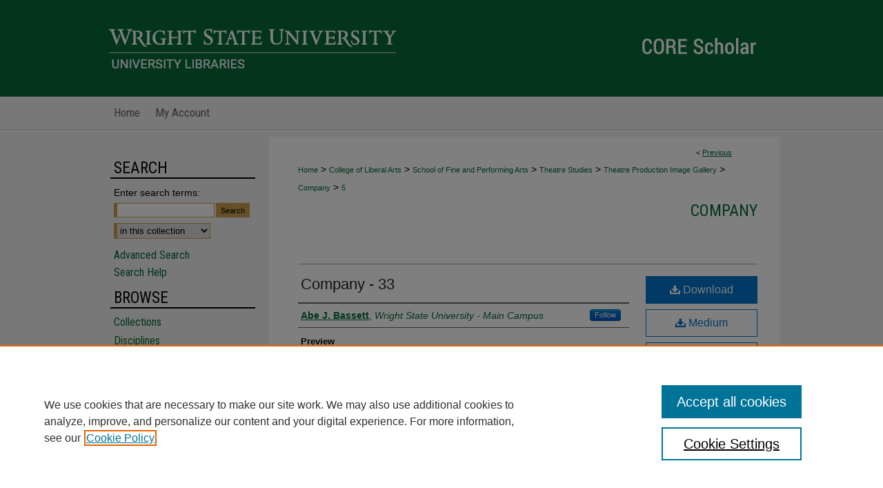

--- FILE ---
content_type: text/css
request_url: https://corescholar.libraries.wright.edu/ir-local.css
body_size: 3872
content:
/* -----------------------------------------------
bepress IR local stylesheet.
Author:   David Stienstra
Version:  November 2019
PLEASE SAVE THIS FILE LOCALLY!
----------------------------------------------- */
@import url('https://fonts.googleapis.com/css2?family=Roboto+Condensed:wght@400;700&display=swap');
/* ---------------- Meta Elements ---------------- */
    /* --- Meta styles and background --- */
body {
    font: normal 14px/1.5 Arial, Verdana, Helvetica, sans-serif;  /* should be medium except when fitting into a fixed container */
    background: #f1f1f1 url(assets/md5images/1cd8586ba779b27732306050d9d26bbf.png) repeat-x left top;
}
/* ---------------- Header ---------------- */
#wright #header {
    position: relative;  /* needed for logo positioning */
  height: auto !important; /* !important overrides mbl styling */
}
#wright #banner_image {
    display: block; /* removes descender of inline element */
    width: 980px; /* not necessary if image is sized correctly */
    height: auto !important;  /* avoids warping improperly sized header image / SUP-19994 */
}
    /* --- Logo --- */
#wright #logo_image {
    position: absolute !important; /* !important overrides mbl styling */
    top: 24.28571428%;
    left: 0;  /* change to "right:" for right aligned logo */
    width: 43.979591836% !important;  /* 240 / 980 */
    height: auto !important; /* Important avoides DC assigning incorrect height to logo image */
}

#wright #logo_image2 {
    position: absolute !important; /* !important overrides mbl styling */
    top: 55%;
    left: 0;  /* change to "right:" for right aligned logo */
    width: 43.979591836% !important;  /* 240 / 980 */
    height: auto !important; /* Important avoides DC assigning incorrect height to logo image */
}
#wright #header a#banner_link:focus img,
#wright #header a#logo_link:focus img {
  outline: 1px dashed #cea052;
}
/* ---------------- Navigation ---------------- */
#wright #navigation,
#wright #navigation #tabs {
    height: 47px;
    overflow: hidden; /* have seen issues with tabs extending below nav container */
    white-space: nowrap;
}
#wright #navigation {
  border-bottom: 1px solid #d3d3d3;
}
#wright #navigation #tabtwo,
#wright #navigation #tabthree {
  display: none;
}
#wright #navigation #tabs,
#wright #navigation #tabs ul,
#wright #navigation #tabs ul li {
    padding: 0;
    margin: 0;
}
/* Flexbox Navigation July 2018 */
#wright #navigation #tabs,
#wright #navigation #tabs ul {
    display: flex;
    justify-content: flex-start; /* "flex-start" for left-aligned tabs, change to "flex-end" for right-aligned tabs, "center" for centered */
    width: 100%;
}
#wright #navigation #tabs a {
    font: normal 17px "Roboto Condensed", Arial, Verdana, Helvetica, sans-serif;
    display: block;
    width: auto !important; /* fixes "my account" not fitting in container on page load */
    height: 47px;
    line-height: 47px;
    color: #666666;
    transition: 0.3s ease-in-out;
    background-color: transparent;
    padding: 0 11px; /* with arial bold, this fits */
    margin: 0;
    border: 0;
    border-right: none;
}
#wright #navigation #tabs a:hover,
#wright #navigation #tabs a:active,
#wright #navigation #tabs a:focus {
    color: #000000;
    background-color: #f1f1f1;
    text-decoration: underline;
}
#wright #navigation #tabs li:first-child a { padding-left: 15px; }
#wright #navigation #tabs li:last-child a {
    border-right: none;
}
/* ---------------- Sidebar ---------------- */
#wright #sidebar h2 {
    font: normal 23px "Roboto Condensed", Arial, Verdana, Helvetica, sans-serif;
    color: #000;
    background: transparent;
    padding: 0;
    margin: 0 20px 0 10px;
    border: none;
    text-transform: uppercase;
    border-bottom: 2px solid #000;
    text-indent: 5px;
}
#wright #sidebar p.advanced {
  margin-bottom: 10px;
}
#wright #sidebar ul#side-notify {
  padding-top: 0;
  display: none;
}
#wright #sidebar a {
    font: normal 16px "Roboto Condensed", Arial, Verdana, Helvetica, sans-serif;
    color: #046a38;
    text-decoration: none;
}

#wright #sidebar a:hover,
#wright #sidebar a:active,
#wright #sidebar a:focus {
    color: #000000;
    text-decoration: underline;
}
#wright #sidebar #sidebar-search label {
    font: normal 14px Arial, Verdana, Helvetica, sans-serif;
    color: #000;
}
#wright #sidebar #sidebar-search {
    margin-top: 10px;
    padding-left: 15px;
}
#wright #sidebar #sidebar-search span.border { background: transparent; }

#wright input#search.search { border-color: #cea052; }

#wright input.searchbutton {
    font-size: 10px;
    background: #cea052;
    border: 0;
    border-top: 1px solid #cea052;
    padding: 4px 7px;
    margin-left: -5px;
    color: #000;
}
.mbl #wright input.searchbutton {
color: #000;
}
.searchbutton { cursor: pointer; } /* best practice, should move to ir-layout.css */

#wright #sidebar #social {
  height: 39px;
  display: flex;
  justify-content: flex-start;
  margin: 10px 0;
}
#wright #sidebar #social a:first-of-type {
  padding-left: 15px;
}
#wright #sidebar #social a {
  margin-right: 10px;
}
#wright #sidebar #social a:active img,
#wright #sidebar #social a:hover img,
#wright #sidebar #social a:focus img {
  outline: 1px dashed #000;
}
#wright #sidebar #social a:active,
#wright #sidebar #social a:hover,
#wright #sidebar #social a:focus {
  border-bottom: none;
}

#wright #sidebar .sidebar-search form {
    padding-left: 15px;
}

#wright #sidebar .sidebar-search form label {
    color: #000;
}

#wright #sidebar ul#navlist li a:active, 
#wright #sidebar ul#navlist li a:focus {
    border-bottom: 1px solid #046a38;
}
/* ---------------- Main Content ---------------- */
#wright #wrapper { /* for full-length sidebar content background/elements */
    background: url(assets/md5images/28e3db83da94743b39e54a1eb8a2e398.gif) repeat-y left top;
    margin: 10px 0;
}
/*#wright #content { padding-top: 16px; }*/
    /* --- Breadcrumbs --- */
#wright #main.text div.crumbs a:link,
#wright #main.text div.crumbs a:visited {
    text-decoration: none;
    color: #046a38;
}
#wright #main.text div.crumbs a:hover,
#wright #main.text div.crumbs a:active,
#wright #main.text div.crumbs a:focus {
    text-decoration: underline;
    color: #000000;
}
#wright #dcn-home > #homepage-intro { margin: 5px 0; }
 /* adds space under full-width main-content image */
#wright #home-page-banner { margin-bottom: 16px; }
    /* --- Headers --- */
#wright #dcn-home > h2,
#wright #dcn-home #homepage-intro h2 {
    font: normal 21px "Roboto Condensed", Arial, Verdana, Helvetica, sans-serif;
    text-transform: uppercase;
}
#wright #dcn-home #homepage-intro h2 {
  margin-top: 6px;
}
#wright #dcn-home #homepage-intro h2 a.btn.followable {
  text-transform: capitalize;
}
h3 {
    margin: 0;
    text-decoration: underline; }
/* FF 55 takes parent element's color a text-deoration-color (black, usually) */
#dcn-home #cover-browse h3 { color: #046a38; }
#wright #dcn-home #cover-browse h3 a {
    font: 400 17px/1.6 Arial, Verdana, Helvetica, sans-serif;
    text-decoration: none;
}
#wright #dcn-home #cover-browse h3 a:hover,
#wright #dcn-home #cover-browse h3 a:focus,
#wright #dcn-home #cover-browse h3 a:active {
    text-decoration: underline;
}
    /* --- Links --- */
#wright #main.text a:link,
#wright #main.text a:visited {
    color: #046a38; /* declared for #network-icon text */
}
#wright #main.text a:hover,
#wright #main.text a:active,
#wright #main.text a:focus {
    color: #000000;
    text-decoration: underline;
}
    /* PotD / Top DL widgets */
#wright #dcn-home .box.aag h2,
#wright #dcn-home .box.potd h2 {
    width: 267px;
    margin: 0;
    font: normal 18px "Roboto Condensed", Arial, Verdana, Helvetica, sans-serif;
    text-transform: uppercase;
    border-bottom: 1px solid #d3d3d3;
}
#wright #main.text .box a:link,
#wright #main.text .box a:visited {
    font: bold 13px Arial, Verdana, Helvetica, sans-serif;
    text-decoration: none;
    border-bottom: 1px solid #d3d3d3;
    background: none;
}
#wright #main.text .box a:hover,
#wright #main.text .box a:active,
#wright #main.text .box a:focus {
    text-decoration: underline;
}
    /* article-level text // default values 12px/13px */
#alpha .element p, #custom-fields .element p { font-size: 14px; }
#alpha .element h4, #custom-fields .element h4 { font-size: 15px; }

#wright #series-home .pdf,
#wright #series-home .native,
#wright #series-home .metadata-only,
#wright #series-home .external {
  line-height: 2.45em;
}
/* slideshow */
#dcn-home #slideshow {
    width: 100%;
    margin-top: 20px;
}

#wright .newCarousel { border: #dedede solid 1px; }

/* Home buttons */
#wright #main.text #homebuttons {
  width: 100%;
  display: flex;
  justify-content: flex-start;
  flex-wrap: wrap;
}
#wright #main.text #homebuttons a {
  width: 324px;
  height: 52px;
  font: normal 17px "Roboto Condensed", Arial, Verdana, Helvetica, sans-serif;
  color: #fff;
  text-transform: uppercase;
  background-color: #046a38;
  margin-bottom: 16px;
  text-align: left;
  display: flex;
  justify-content: flex-start;
  text-decoration: none;
}
#wright #main.text #homebuttons a img {
  padding-right: 5px;
}
#wright #main.text #homebuttons a:active,
#wright #main.text #homebuttons a:hover,
#wright #main.text #homebuttons a:focus {
  text-decoration: none;
  border-bottom: none;
}
#wright #main.text #homebuttons a:active p,
#wright #main.text #homebuttons a:hover p,
#wright #main.text #homebuttons a:focus p {
  text-decoration: underline;
}
#wright #main.text #homebuttons a p {
  margin: 0;
  text-decoration: none;
  padding-left: 15px;
  padding-right: 5px;
  display: flex;
  justify-content: center;
  flex-direction: column;
}
#wright #main.text #homebuttons a:nth-child(odd) {
    margin-right: 18px;
}
#wright #main.text #ir-peer h4 {
  font-size: 18px;
}

#wright #discipline-browser .discipline-browser dd, 
#wright #discipline-browser .new-discipline dd,
#wright .discipline-block .entry p {
  font-size: 14px;
}

#wright #discipline-browser .discipline-browser dt, 
#wright #discipline-browser .new-discipline dt,
#wright .discipline-block h2 {
  font-size: 18px;
  line-height: 24px;
}
#wright .discipline-block h4 {
  font-size: 16px;
}
#wright .discipline-switch {
  font-size: 14px;
}
/* ---------------- Footer ---------------- */
#wright #footer,
#wright #bepress a {
    height: 96px;
    background-color: #026636; }
#wright #footer p,
#wright #footer p a {
    font: normal 12px/2 Arial, Verdana, Helvetica, sans-serif;
    color: #fff;
    text-decoration: none;
}

#wright #footer { position: relative; }

a#footer-logo-link { margin: 0; }

#footerlogo {
	position: absolute;
	top: 0;
	right: 0;
 }

#wright #footer a#footer-logo-link:focus img {
	outline: 1px dashed #cea052;
}

#wright #footer p:first-of-type { padding-top: 24px }
#wright #footer p a:hover,
#wright #footer p a:active,
#wright #footer p a:focus {
    text-decoration: underline; }
#bepress a:focus {
      outline: 1px dashed #cea052;
}
#wright {
	background: url(assets/md5images/afa0014a8eaeaa7939f558c00f01d678.gif) repeat-x left bottom;
}
#wright #content {
    min-height: calc(100vh - 304px);  /* 310px varies by site. calculated by summing all fixed heights (header, navigation, footer, fixed margins between these elements) */
}
/* Search pages */
.legacy #wright #wrapper:after {
    content: none; /* search pages */
}
.legacy #wright #wrapper {
  margin-bottom: 0;
}
.legacy #wright #content {
  min-height: calc(100vh - 294px);
}
#wright #container #footer a.secondary-link {
  font-size: 12px;
}
/* ---------------- Miscellaneous fixes ---------------- */
    /* --- Advanced Search --- */
.legacy #wright #wrapper {  background-image: none; }
/* Browse Authors accessibility fix- CSFR-2648 */
#wright #main.text .authorbrowser p.letters a:hover,
#wright #main.text .authorbrowser p.letters a:focus {
    background: url(/assets/azMe.jpg) bottom center no-repeat;
    color: #fff;
}

   /* --- Hide OpenURL link in favor of custom button --- */
#wright #main.text #open-url {
    display:none;
}

/* ---------------- Mobile ---------------- */
/*fixes bullet underline for Browse Research and Scholarship links*/
.mbl #main #cover-browse h3 { text-decoration: none; }
.mbl #dcn-home .box.aag span,
.mbl #dcn-home .box.potd span {
    display: block;
}
.mbl #wright #main.text #dcn-home .box.aag h2,
.mbl #wright #main.text #dcn-home .box.potd h2 {
  width: 100%;
}
header#mobile-nav {
    font-size: 0;
    line-height: 0; }
.mbl #wright #header,
.mbl #wright #header a#banner_link img,
.mbl #wright #navigation {
    width: 100% !important;
}
.mbl #wright #header #logo_image {
    position: absolute !important; /* !important overrides mbl styling */
    top: 24.28571428%;
    left: 0;  /* change to "right:" for right aligned logo */
    width: 43.979591836% !important;  /* 240 / 980 */
    height: auto !important; /* Important avoides DC assigning incorrect height to logo image */
}

.mbl #wright #header #logo_image2 {
    position: absolute !important; /* !important overrides mbl styling */
    top: 55%;
    left: 0;  /* change to "right:" for right aligned logo */
    width: 43.979591836% !important;  /* 240 / 980 */
    height: auto !important; /* Important avoides DC assigning incorrect height to logo image */
}

.mbl #footer-logo-link { display: none; }


/* --- Fix breadcrumb overlap in special_ms182_diaries JR 6-27-2024 --- */
#wright #container #wrapper #content #main.text #breadcrumb {
padding: 0px 0px 25px 0px; }
